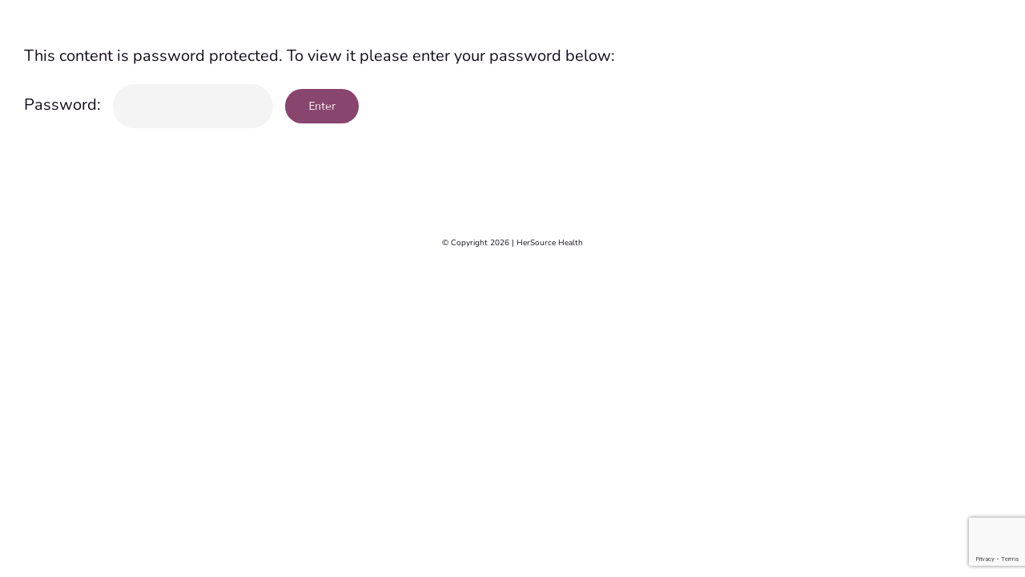

--- FILE ---
content_type: text/html; charset=utf-8
request_url: https://www.google.com/recaptcha/api2/anchor?ar=1&k=6LcDlPwUAAAAALUpx4KO184qm9vNDlQrrpMHNWLp&co=aHR0cHM6Ly93d3cuaGVyc291cmNlaGVhbHRoLmNvbTo0NDM.&hl=en&v=PoyoqOPhxBO7pBk68S4YbpHZ&size=invisible&anchor-ms=20000&execute-ms=30000&cb=n3xj0ie04u9a
body_size: 48932
content:
<!DOCTYPE HTML><html dir="ltr" lang="en"><head><meta http-equiv="Content-Type" content="text/html; charset=UTF-8">
<meta http-equiv="X-UA-Compatible" content="IE=edge">
<title>reCAPTCHA</title>
<style type="text/css">
/* cyrillic-ext */
@font-face {
  font-family: 'Roboto';
  font-style: normal;
  font-weight: 400;
  font-stretch: 100%;
  src: url(//fonts.gstatic.com/s/roboto/v48/KFO7CnqEu92Fr1ME7kSn66aGLdTylUAMa3GUBHMdazTgWw.woff2) format('woff2');
  unicode-range: U+0460-052F, U+1C80-1C8A, U+20B4, U+2DE0-2DFF, U+A640-A69F, U+FE2E-FE2F;
}
/* cyrillic */
@font-face {
  font-family: 'Roboto';
  font-style: normal;
  font-weight: 400;
  font-stretch: 100%;
  src: url(//fonts.gstatic.com/s/roboto/v48/KFO7CnqEu92Fr1ME7kSn66aGLdTylUAMa3iUBHMdazTgWw.woff2) format('woff2');
  unicode-range: U+0301, U+0400-045F, U+0490-0491, U+04B0-04B1, U+2116;
}
/* greek-ext */
@font-face {
  font-family: 'Roboto';
  font-style: normal;
  font-weight: 400;
  font-stretch: 100%;
  src: url(//fonts.gstatic.com/s/roboto/v48/KFO7CnqEu92Fr1ME7kSn66aGLdTylUAMa3CUBHMdazTgWw.woff2) format('woff2');
  unicode-range: U+1F00-1FFF;
}
/* greek */
@font-face {
  font-family: 'Roboto';
  font-style: normal;
  font-weight: 400;
  font-stretch: 100%;
  src: url(//fonts.gstatic.com/s/roboto/v48/KFO7CnqEu92Fr1ME7kSn66aGLdTylUAMa3-UBHMdazTgWw.woff2) format('woff2');
  unicode-range: U+0370-0377, U+037A-037F, U+0384-038A, U+038C, U+038E-03A1, U+03A3-03FF;
}
/* math */
@font-face {
  font-family: 'Roboto';
  font-style: normal;
  font-weight: 400;
  font-stretch: 100%;
  src: url(//fonts.gstatic.com/s/roboto/v48/KFO7CnqEu92Fr1ME7kSn66aGLdTylUAMawCUBHMdazTgWw.woff2) format('woff2');
  unicode-range: U+0302-0303, U+0305, U+0307-0308, U+0310, U+0312, U+0315, U+031A, U+0326-0327, U+032C, U+032F-0330, U+0332-0333, U+0338, U+033A, U+0346, U+034D, U+0391-03A1, U+03A3-03A9, U+03B1-03C9, U+03D1, U+03D5-03D6, U+03F0-03F1, U+03F4-03F5, U+2016-2017, U+2034-2038, U+203C, U+2040, U+2043, U+2047, U+2050, U+2057, U+205F, U+2070-2071, U+2074-208E, U+2090-209C, U+20D0-20DC, U+20E1, U+20E5-20EF, U+2100-2112, U+2114-2115, U+2117-2121, U+2123-214F, U+2190, U+2192, U+2194-21AE, U+21B0-21E5, U+21F1-21F2, U+21F4-2211, U+2213-2214, U+2216-22FF, U+2308-230B, U+2310, U+2319, U+231C-2321, U+2336-237A, U+237C, U+2395, U+239B-23B7, U+23D0, U+23DC-23E1, U+2474-2475, U+25AF, U+25B3, U+25B7, U+25BD, U+25C1, U+25CA, U+25CC, U+25FB, U+266D-266F, U+27C0-27FF, U+2900-2AFF, U+2B0E-2B11, U+2B30-2B4C, U+2BFE, U+3030, U+FF5B, U+FF5D, U+1D400-1D7FF, U+1EE00-1EEFF;
}
/* symbols */
@font-face {
  font-family: 'Roboto';
  font-style: normal;
  font-weight: 400;
  font-stretch: 100%;
  src: url(//fonts.gstatic.com/s/roboto/v48/KFO7CnqEu92Fr1ME7kSn66aGLdTylUAMaxKUBHMdazTgWw.woff2) format('woff2');
  unicode-range: U+0001-000C, U+000E-001F, U+007F-009F, U+20DD-20E0, U+20E2-20E4, U+2150-218F, U+2190, U+2192, U+2194-2199, U+21AF, U+21E6-21F0, U+21F3, U+2218-2219, U+2299, U+22C4-22C6, U+2300-243F, U+2440-244A, U+2460-24FF, U+25A0-27BF, U+2800-28FF, U+2921-2922, U+2981, U+29BF, U+29EB, U+2B00-2BFF, U+4DC0-4DFF, U+FFF9-FFFB, U+10140-1018E, U+10190-1019C, U+101A0, U+101D0-101FD, U+102E0-102FB, U+10E60-10E7E, U+1D2C0-1D2D3, U+1D2E0-1D37F, U+1F000-1F0FF, U+1F100-1F1AD, U+1F1E6-1F1FF, U+1F30D-1F30F, U+1F315, U+1F31C, U+1F31E, U+1F320-1F32C, U+1F336, U+1F378, U+1F37D, U+1F382, U+1F393-1F39F, U+1F3A7-1F3A8, U+1F3AC-1F3AF, U+1F3C2, U+1F3C4-1F3C6, U+1F3CA-1F3CE, U+1F3D4-1F3E0, U+1F3ED, U+1F3F1-1F3F3, U+1F3F5-1F3F7, U+1F408, U+1F415, U+1F41F, U+1F426, U+1F43F, U+1F441-1F442, U+1F444, U+1F446-1F449, U+1F44C-1F44E, U+1F453, U+1F46A, U+1F47D, U+1F4A3, U+1F4B0, U+1F4B3, U+1F4B9, U+1F4BB, U+1F4BF, U+1F4C8-1F4CB, U+1F4D6, U+1F4DA, U+1F4DF, U+1F4E3-1F4E6, U+1F4EA-1F4ED, U+1F4F7, U+1F4F9-1F4FB, U+1F4FD-1F4FE, U+1F503, U+1F507-1F50B, U+1F50D, U+1F512-1F513, U+1F53E-1F54A, U+1F54F-1F5FA, U+1F610, U+1F650-1F67F, U+1F687, U+1F68D, U+1F691, U+1F694, U+1F698, U+1F6AD, U+1F6B2, U+1F6B9-1F6BA, U+1F6BC, U+1F6C6-1F6CF, U+1F6D3-1F6D7, U+1F6E0-1F6EA, U+1F6F0-1F6F3, U+1F6F7-1F6FC, U+1F700-1F7FF, U+1F800-1F80B, U+1F810-1F847, U+1F850-1F859, U+1F860-1F887, U+1F890-1F8AD, U+1F8B0-1F8BB, U+1F8C0-1F8C1, U+1F900-1F90B, U+1F93B, U+1F946, U+1F984, U+1F996, U+1F9E9, U+1FA00-1FA6F, U+1FA70-1FA7C, U+1FA80-1FA89, U+1FA8F-1FAC6, U+1FACE-1FADC, U+1FADF-1FAE9, U+1FAF0-1FAF8, U+1FB00-1FBFF;
}
/* vietnamese */
@font-face {
  font-family: 'Roboto';
  font-style: normal;
  font-weight: 400;
  font-stretch: 100%;
  src: url(//fonts.gstatic.com/s/roboto/v48/KFO7CnqEu92Fr1ME7kSn66aGLdTylUAMa3OUBHMdazTgWw.woff2) format('woff2');
  unicode-range: U+0102-0103, U+0110-0111, U+0128-0129, U+0168-0169, U+01A0-01A1, U+01AF-01B0, U+0300-0301, U+0303-0304, U+0308-0309, U+0323, U+0329, U+1EA0-1EF9, U+20AB;
}
/* latin-ext */
@font-face {
  font-family: 'Roboto';
  font-style: normal;
  font-weight: 400;
  font-stretch: 100%;
  src: url(//fonts.gstatic.com/s/roboto/v48/KFO7CnqEu92Fr1ME7kSn66aGLdTylUAMa3KUBHMdazTgWw.woff2) format('woff2');
  unicode-range: U+0100-02BA, U+02BD-02C5, U+02C7-02CC, U+02CE-02D7, U+02DD-02FF, U+0304, U+0308, U+0329, U+1D00-1DBF, U+1E00-1E9F, U+1EF2-1EFF, U+2020, U+20A0-20AB, U+20AD-20C0, U+2113, U+2C60-2C7F, U+A720-A7FF;
}
/* latin */
@font-face {
  font-family: 'Roboto';
  font-style: normal;
  font-weight: 400;
  font-stretch: 100%;
  src: url(//fonts.gstatic.com/s/roboto/v48/KFO7CnqEu92Fr1ME7kSn66aGLdTylUAMa3yUBHMdazQ.woff2) format('woff2');
  unicode-range: U+0000-00FF, U+0131, U+0152-0153, U+02BB-02BC, U+02C6, U+02DA, U+02DC, U+0304, U+0308, U+0329, U+2000-206F, U+20AC, U+2122, U+2191, U+2193, U+2212, U+2215, U+FEFF, U+FFFD;
}
/* cyrillic-ext */
@font-face {
  font-family: 'Roboto';
  font-style: normal;
  font-weight: 500;
  font-stretch: 100%;
  src: url(//fonts.gstatic.com/s/roboto/v48/KFO7CnqEu92Fr1ME7kSn66aGLdTylUAMa3GUBHMdazTgWw.woff2) format('woff2');
  unicode-range: U+0460-052F, U+1C80-1C8A, U+20B4, U+2DE0-2DFF, U+A640-A69F, U+FE2E-FE2F;
}
/* cyrillic */
@font-face {
  font-family: 'Roboto';
  font-style: normal;
  font-weight: 500;
  font-stretch: 100%;
  src: url(//fonts.gstatic.com/s/roboto/v48/KFO7CnqEu92Fr1ME7kSn66aGLdTylUAMa3iUBHMdazTgWw.woff2) format('woff2');
  unicode-range: U+0301, U+0400-045F, U+0490-0491, U+04B0-04B1, U+2116;
}
/* greek-ext */
@font-face {
  font-family: 'Roboto';
  font-style: normal;
  font-weight: 500;
  font-stretch: 100%;
  src: url(//fonts.gstatic.com/s/roboto/v48/KFO7CnqEu92Fr1ME7kSn66aGLdTylUAMa3CUBHMdazTgWw.woff2) format('woff2');
  unicode-range: U+1F00-1FFF;
}
/* greek */
@font-face {
  font-family: 'Roboto';
  font-style: normal;
  font-weight: 500;
  font-stretch: 100%;
  src: url(//fonts.gstatic.com/s/roboto/v48/KFO7CnqEu92Fr1ME7kSn66aGLdTylUAMa3-UBHMdazTgWw.woff2) format('woff2');
  unicode-range: U+0370-0377, U+037A-037F, U+0384-038A, U+038C, U+038E-03A1, U+03A3-03FF;
}
/* math */
@font-face {
  font-family: 'Roboto';
  font-style: normal;
  font-weight: 500;
  font-stretch: 100%;
  src: url(//fonts.gstatic.com/s/roboto/v48/KFO7CnqEu92Fr1ME7kSn66aGLdTylUAMawCUBHMdazTgWw.woff2) format('woff2');
  unicode-range: U+0302-0303, U+0305, U+0307-0308, U+0310, U+0312, U+0315, U+031A, U+0326-0327, U+032C, U+032F-0330, U+0332-0333, U+0338, U+033A, U+0346, U+034D, U+0391-03A1, U+03A3-03A9, U+03B1-03C9, U+03D1, U+03D5-03D6, U+03F0-03F1, U+03F4-03F5, U+2016-2017, U+2034-2038, U+203C, U+2040, U+2043, U+2047, U+2050, U+2057, U+205F, U+2070-2071, U+2074-208E, U+2090-209C, U+20D0-20DC, U+20E1, U+20E5-20EF, U+2100-2112, U+2114-2115, U+2117-2121, U+2123-214F, U+2190, U+2192, U+2194-21AE, U+21B0-21E5, U+21F1-21F2, U+21F4-2211, U+2213-2214, U+2216-22FF, U+2308-230B, U+2310, U+2319, U+231C-2321, U+2336-237A, U+237C, U+2395, U+239B-23B7, U+23D0, U+23DC-23E1, U+2474-2475, U+25AF, U+25B3, U+25B7, U+25BD, U+25C1, U+25CA, U+25CC, U+25FB, U+266D-266F, U+27C0-27FF, U+2900-2AFF, U+2B0E-2B11, U+2B30-2B4C, U+2BFE, U+3030, U+FF5B, U+FF5D, U+1D400-1D7FF, U+1EE00-1EEFF;
}
/* symbols */
@font-face {
  font-family: 'Roboto';
  font-style: normal;
  font-weight: 500;
  font-stretch: 100%;
  src: url(//fonts.gstatic.com/s/roboto/v48/KFO7CnqEu92Fr1ME7kSn66aGLdTylUAMaxKUBHMdazTgWw.woff2) format('woff2');
  unicode-range: U+0001-000C, U+000E-001F, U+007F-009F, U+20DD-20E0, U+20E2-20E4, U+2150-218F, U+2190, U+2192, U+2194-2199, U+21AF, U+21E6-21F0, U+21F3, U+2218-2219, U+2299, U+22C4-22C6, U+2300-243F, U+2440-244A, U+2460-24FF, U+25A0-27BF, U+2800-28FF, U+2921-2922, U+2981, U+29BF, U+29EB, U+2B00-2BFF, U+4DC0-4DFF, U+FFF9-FFFB, U+10140-1018E, U+10190-1019C, U+101A0, U+101D0-101FD, U+102E0-102FB, U+10E60-10E7E, U+1D2C0-1D2D3, U+1D2E0-1D37F, U+1F000-1F0FF, U+1F100-1F1AD, U+1F1E6-1F1FF, U+1F30D-1F30F, U+1F315, U+1F31C, U+1F31E, U+1F320-1F32C, U+1F336, U+1F378, U+1F37D, U+1F382, U+1F393-1F39F, U+1F3A7-1F3A8, U+1F3AC-1F3AF, U+1F3C2, U+1F3C4-1F3C6, U+1F3CA-1F3CE, U+1F3D4-1F3E0, U+1F3ED, U+1F3F1-1F3F3, U+1F3F5-1F3F7, U+1F408, U+1F415, U+1F41F, U+1F426, U+1F43F, U+1F441-1F442, U+1F444, U+1F446-1F449, U+1F44C-1F44E, U+1F453, U+1F46A, U+1F47D, U+1F4A3, U+1F4B0, U+1F4B3, U+1F4B9, U+1F4BB, U+1F4BF, U+1F4C8-1F4CB, U+1F4D6, U+1F4DA, U+1F4DF, U+1F4E3-1F4E6, U+1F4EA-1F4ED, U+1F4F7, U+1F4F9-1F4FB, U+1F4FD-1F4FE, U+1F503, U+1F507-1F50B, U+1F50D, U+1F512-1F513, U+1F53E-1F54A, U+1F54F-1F5FA, U+1F610, U+1F650-1F67F, U+1F687, U+1F68D, U+1F691, U+1F694, U+1F698, U+1F6AD, U+1F6B2, U+1F6B9-1F6BA, U+1F6BC, U+1F6C6-1F6CF, U+1F6D3-1F6D7, U+1F6E0-1F6EA, U+1F6F0-1F6F3, U+1F6F7-1F6FC, U+1F700-1F7FF, U+1F800-1F80B, U+1F810-1F847, U+1F850-1F859, U+1F860-1F887, U+1F890-1F8AD, U+1F8B0-1F8BB, U+1F8C0-1F8C1, U+1F900-1F90B, U+1F93B, U+1F946, U+1F984, U+1F996, U+1F9E9, U+1FA00-1FA6F, U+1FA70-1FA7C, U+1FA80-1FA89, U+1FA8F-1FAC6, U+1FACE-1FADC, U+1FADF-1FAE9, U+1FAF0-1FAF8, U+1FB00-1FBFF;
}
/* vietnamese */
@font-face {
  font-family: 'Roboto';
  font-style: normal;
  font-weight: 500;
  font-stretch: 100%;
  src: url(//fonts.gstatic.com/s/roboto/v48/KFO7CnqEu92Fr1ME7kSn66aGLdTylUAMa3OUBHMdazTgWw.woff2) format('woff2');
  unicode-range: U+0102-0103, U+0110-0111, U+0128-0129, U+0168-0169, U+01A0-01A1, U+01AF-01B0, U+0300-0301, U+0303-0304, U+0308-0309, U+0323, U+0329, U+1EA0-1EF9, U+20AB;
}
/* latin-ext */
@font-face {
  font-family: 'Roboto';
  font-style: normal;
  font-weight: 500;
  font-stretch: 100%;
  src: url(//fonts.gstatic.com/s/roboto/v48/KFO7CnqEu92Fr1ME7kSn66aGLdTylUAMa3KUBHMdazTgWw.woff2) format('woff2');
  unicode-range: U+0100-02BA, U+02BD-02C5, U+02C7-02CC, U+02CE-02D7, U+02DD-02FF, U+0304, U+0308, U+0329, U+1D00-1DBF, U+1E00-1E9F, U+1EF2-1EFF, U+2020, U+20A0-20AB, U+20AD-20C0, U+2113, U+2C60-2C7F, U+A720-A7FF;
}
/* latin */
@font-face {
  font-family: 'Roboto';
  font-style: normal;
  font-weight: 500;
  font-stretch: 100%;
  src: url(//fonts.gstatic.com/s/roboto/v48/KFO7CnqEu92Fr1ME7kSn66aGLdTylUAMa3yUBHMdazQ.woff2) format('woff2');
  unicode-range: U+0000-00FF, U+0131, U+0152-0153, U+02BB-02BC, U+02C6, U+02DA, U+02DC, U+0304, U+0308, U+0329, U+2000-206F, U+20AC, U+2122, U+2191, U+2193, U+2212, U+2215, U+FEFF, U+FFFD;
}
/* cyrillic-ext */
@font-face {
  font-family: 'Roboto';
  font-style: normal;
  font-weight: 900;
  font-stretch: 100%;
  src: url(//fonts.gstatic.com/s/roboto/v48/KFO7CnqEu92Fr1ME7kSn66aGLdTylUAMa3GUBHMdazTgWw.woff2) format('woff2');
  unicode-range: U+0460-052F, U+1C80-1C8A, U+20B4, U+2DE0-2DFF, U+A640-A69F, U+FE2E-FE2F;
}
/* cyrillic */
@font-face {
  font-family: 'Roboto';
  font-style: normal;
  font-weight: 900;
  font-stretch: 100%;
  src: url(//fonts.gstatic.com/s/roboto/v48/KFO7CnqEu92Fr1ME7kSn66aGLdTylUAMa3iUBHMdazTgWw.woff2) format('woff2');
  unicode-range: U+0301, U+0400-045F, U+0490-0491, U+04B0-04B1, U+2116;
}
/* greek-ext */
@font-face {
  font-family: 'Roboto';
  font-style: normal;
  font-weight: 900;
  font-stretch: 100%;
  src: url(//fonts.gstatic.com/s/roboto/v48/KFO7CnqEu92Fr1ME7kSn66aGLdTylUAMa3CUBHMdazTgWw.woff2) format('woff2');
  unicode-range: U+1F00-1FFF;
}
/* greek */
@font-face {
  font-family: 'Roboto';
  font-style: normal;
  font-weight: 900;
  font-stretch: 100%;
  src: url(//fonts.gstatic.com/s/roboto/v48/KFO7CnqEu92Fr1ME7kSn66aGLdTylUAMa3-UBHMdazTgWw.woff2) format('woff2');
  unicode-range: U+0370-0377, U+037A-037F, U+0384-038A, U+038C, U+038E-03A1, U+03A3-03FF;
}
/* math */
@font-face {
  font-family: 'Roboto';
  font-style: normal;
  font-weight: 900;
  font-stretch: 100%;
  src: url(//fonts.gstatic.com/s/roboto/v48/KFO7CnqEu92Fr1ME7kSn66aGLdTylUAMawCUBHMdazTgWw.woff2) format('woff2');
  unicode-range: U+0302-0303, U+0305, U+0307-0308, U+0310, U+0312, U+0315, U+031A, U+0326-0327, U+032C, U+032F-0330, U+0332-0333, U+0338, U+033A, U+0346, U+034D, U+0391-03A1, U+03A3-03A9, U+03B1-03C9, U+03D1, U+03D5-03D6, U+03F0-03F1, U+03F4-03F5, U+2016-2017, U+2034-2038, U+203C, U+2040, U+2043, U+2047, U+2050, U+2057, U+205F, U+2070-2071, U+2074-208E, U+2090-209C, U+20D0-20DC, U+20E1, U+20E5-20EF, U+2100-2112, U+2114-2115, U+2117-2121, U+2123-214F, U+2190, U+2192, U+2194-21AE, U+21B0-21E5, U+21F1-21F2, U+21F4-2211, U+2213-2214, U+2216-22FF, U+2308-230B, U+2310, U+2319, U+231C-2321, U+2336-237A, U+237C, U+2395, U+239B-23B7, U+23D0, U+23DC-23E1, U+2474-2475, U+25AF, U+25B3, U+25B7, U+25BD, U+25C1, U+25CA, U+25CC, U+25FB, U+266D-266F, U+27C0-27FF, U+2900-2AFF, U+2B0E-2B11, U+2B30-2B4C, U+2BFE, U+3030, U+FF5B, U+FF5D, U+1D400-1D7FF, U+1EE00-1EEFF;
}
/* symbols */
@font-face {
  font-family: 'Roboto';
  font-style: normal;
  font-weight: 900;
  font-stretch: 100%;
  src: url(//fonts.gstatic.com/s/roboto/v48/KFO7CnqEu92Fr1ME7kSn66aGLdTylUAMaxKUBHMdazTgWw.woff2) format('woff2');
  unicode-range: U+0001-000C, U+000E-001F, U+007F-009F, U+20DD-20E0, U+20E2-20E4, U+2150-218F, U+2190, U+2192, U+2194-2199, U+21AF, U+21E6-21F0, U+21F3, U+2218-2219, U+2299, U+22C4-22C6, U+2300-243F, U+2440-244A, U+2460-24FF, U+25A0-27BF, U+2800-28FF, U+2921-2922, U+2981, U+29BF, U+29EB, U+2B00-2BFF, U+4DC0-4DFF, U+FFF9-FFFB, U+10140-1018E, U+10190-1019C, U+101A0, U+101D0-101FD, U+102E0-102FB, U+10E60-10E7E, U+1D2C0-1D2D3, U+1D2E0-1D37F, U+1F000-1F0FF, U+1F100-1F1AD, U+1F1E6-1F1FF, U+1F30D-1F30F, U+1F315, U+1F31C, U+1F31E, U+1F320-1F32C, U+1F336, U+1F378, U+1F37D, U+1F382, U+1F393-1F39F, U+1F3A7-1F3A8, U+1F3AC-1F3AF, U+1F3C2, U+1F3C4-1F3C6, U+1F3CA-1F3CE, U+1F3D4-1F3E0, U+1F3ED, U+1F3F1-1F3F3, U+1F3F5-1F3F7, U+1F408, U+1F415, U+1F41F, U+1F426, U+1F43F, U+1F441-1F442, U+1F444, U+1F446-1F449, U+1F44C-1F44E, U+1F453, U+1F46A, U+1F47D, U+1F4A3, U+1F4B0, U+1F4B3, U+1F4B9, U+1F4BB, U+1F4BF, U+1F4C8-1F4CB, U+1F4D6, U+1F4DA, U+1F4DF, U+1F4E3-1F4E6, U+1F4EA-1F4ED, U+1F4F7, U+1F4F9-1F4FB, U+1F4FD-1F4FE, U+1F503, U+1F507-1F50B, U+1F50D, U+1F512-1F513, U+1F53E-1F54A, U+1F54F-1F5FA, U+1F610, U+1F650-1F67F, U+1F687, U+1F68D, U+1F691, U+1F694, U+1F698, U+1F6AD, U+1F6B2, U+1F6B9-1F6BA, U+1F6BC, U+1F6C6-1F6CF, U+1F6D3-1F6D7, U+1F6E0-1F6EA, U+1F6F0-1F6F3, U+1F6F7-1F6FC, U+1F700-1F7FF, U+1F800-1F80B, U+1F810-1F847, U+1F850-1F859, U+1F860-1F887, U+1F890-1F8AD, U+1F8B0-1F8BB, U+1F8C0-1F8C1, U+1F900-1F90B, U+1F93B, U+1F946, U+1F984, U+1F996, U+1F9E9, U+1FA00-1FA6F, U+1FA70-1FA7C, U+1FA80-1FA89, U+1FA8F-1FAC6, U+1FACE-1FADC, U+1FADF-1FAE9, U+1FAF0-1FAF8, U+1FB00-1FBFF;
}
/* vietnamese */
@font-face {
  font-family: 'Roboto';
  font-style: normal;
  font-weight: 900;
  font-stretch: 100%;
  src: url(//fonts.gstatic.com/s/roboto/v48/KFO7CnqEu92Fr1ME7kSn66aGLdTylUAMa3OUBHMdazTgWw.woff2) format('woff2');
  unicode-range: U+0102-0103, U+0110-0111, U+0128-0129, U+0168-0169, U+01A0-01A1, U+01AF-01B0, U+0300-0301, U+0303-0304, U+0308-0309, U+0323, U+0329, U+1EA0-1EF9, U+20AB;
}
/* latin-ext */
@font-face {
  font-family: 'Roboto';
  font-style: normal;
  font-weight: 900;
  font-stretch: 100%;
  src: url(//fonts.gstatic.com/s/roboto/v48/KFO7CnqEu92Fr1ME7kSn66aGLdTylUAMa3KUBHMdazTgWw.woff2) format('woff2');
  unicode-range: U+0100-02BA, U+02BD-02C5, U+02C7-02CC, U+02CE-02D7, U+02DD-02FF, U+0304, U+0308, U+0329, U+1D00-1DBF, U+1E00-1E9F, U+1EF2-1EFF, U+2020, U+20A0-20AB, U+20AD-20C0, U+2113, U+2C60-2C7F, U+A720-A7FF;
}
/* latin */
@font-face {
  font-family: 'Roboto';
  font-style: normal;
  font-weight: 900;
  font-stretch: 100%;
  src: url(//fonts.gstatic.com/s/roboto/v48/KFO7CnqEu92Fr1ME7kSn66aGLdTylUAMa3yUBHMdazQ.woff2) format('woff2');
  unicode-range: U+0000-00FF, U+0131, U+0152-0153, U+02BB-02BC, U+02C6, U+02DA, U+02DC, U+0304, U+0308, U+0329, U+2000-206F, U+20AC, U+2122, U+2191, U+2193, U+2212, U+2215, U+FEFF, U+FFFD;
}

</style>
<link rel="stylesheet" type="text/css" href="https://www.gstatic.com/recaptcha/releases/PoyoqOPhxBO7pBk68S4YbpHZ/styles__ltr.css">
<script nonce="5y91V08hD-Kmq-Trqx1Cnw" type="text/javascript">window['__recaptcha_api'] = 'https://www.google.com/recaptcha/api2/';</script>
<script type="text/javascript" src="https://www.gstatic.com/recaptcha/releases/PoyoqOPhxBO7pBk68S4YbpHZ/recaptcha__en.js" nonce="5y91V08hD-Kmq-Trqx1Cnw">
      
    </script></head>
<body><div id="rc-anchor-alert" class="rc-anchor-alert"></div>
<input type="hidden" id="recaptcha-token" value="[base64]">
<script type="text/javascript" nonce="5y91V08hD-Kmq-Trqx1Cnw">
      recaptcha.anchor.Main.init("[\x22ainput\x22,[\x22bgdata\x22,\x22\x22,\[base64]/[base64]/[base64]/KE4oMTI0LHYsdi5HKSxMWihsLHYpKTpOKDEyNCx2LGwpLFYpLHYpLFQpKSxGKDE3MSx2KX0scjc9ZnVuY3Rpb24obCl7cmV0dXJuIGx9LEM9ZnVuY3Rpb24obCxWLHYpe04odixsLFYpLFZbYWtdPTI3OTZ9LG49ZnVuY3Rpb24obCxWKXtWLlg9KChWLlg/[base64]/[base64]/[base64]/[base64]/[base64]/[base64]/[base64]/[base64]/[base64]/[base64]/[base64]\\u003d\x22,\[base64]\x22,\x22w5vCqU7Cv8O4w6rCgFVdFjDCv8K3w55WecKEwplfwonDkDzDgho+w64Fw7UGwq7DvCZZw6gQO8KtbR9KbR/DhMOrVDnCusOxwo5twpV9w5HCu8Ogw7Y/c8OLw689QynDkcKPw5Itwo0rS8OQwp9iB8K/[base64]/DqRvCuycxw6IZK1LDjcKVw67DscOYbFXDjizDqMK2w6jDpGF3VcKKwoNJw5DDrgjDtsKFwp4uwq8/[base64]/DgD7CsE7CrcKXPsOCYksjDXB2KMOUw7dBw5JqZsKdwrPDuFEZGTU5w4fCixM0ei/CsxcrwrfCjREuE8K2ZMKJwoHDinJhwps8w63CjMK0wozCnjkJwo9Yw4V/wpbDsRpCw5ohLT4YwrsYDMOHw4TDkUMdw50WOMOTwoPClsOzwoPCgXZiQF0jCAnCscKtYzfDjDV6ccOYNcOawoUJw7TDisO5PW98ScKLbcOUS8Oew7MIwr/DnsOMIMK5DMOEw4lieSp0w5UVwoN0dTULAF/CiMKwd0DDtsKCwo3CvSXDqMK7woXDlD0JWzopw5XDvcOlA3kWw7N/LCwvBgbDngQywpPCosO4NFw3e30Rw67Crg7CmBLChsK0w43DsCNww4Vgw7kbMcOjw4DDpmNpwp8SGGlfw402IcOWNA/[base64]/DsnbDkGzDqBrCl3cTGWF/cMO1w4DDhRZ5ScOtw5VawqbDisOzw5oRwpVqIMO4HMKcNC/[base64]/[base64]/CqELCpHPDvGXDlGF0ExjCjcO3w7oOB8OeHQBXwq4cw7Ubw7vDvBcmRcKew4jDgsKpwrnDpcK1J8KQEMOEAMOxVsKhBcKkw5jChcOyR8KHYWg1wrDCqMK+R8KURsO9dSzDoA7CjMODwpfDisOOASxNw4nDgcOcwqJJw7TCh8OnwqnDhsKZPWPDgUvCr3TDmF3CtsKOAm/DlSgWXsOcwpgcMsOCZ8Omw5sEw4TDulzDiR42w6rCnsO5w4AHXsKuKjUBLsO6G1nCnTvDgcOeYDIOZsKFTTkcwrtobHPCh2cQNSzCocOnwoQ/[base64]/ClFRQCsKeaXLDo3rCq2g8w4USFsO4WsO+w4/[base64]/DoSfDiC3DoHzDtgJ0VkMiw6oewqPChVopTMOocsOSwo9oVQ0gwogeXnbDjQPDkcO3w4LCl8K2wo8Lwoxyw59QbMO3w7YowqDDgsKQw5wGwqjCk8KycMOCW8OfLcOBMmoFwrESw7VmNsKBwoQ/bwrDg8K9G8KpZw/[base64]/Z8KcfcKkUsOEw4FiTMOrSXV8w5lKLcK6wofDkTUpN1lTT14Ew7LDtsKVw5YQLcK0NUoILi86UcOuOA4DdQxTG1dzwqQpHsOvw5MLw7rCrcKIwrkhbQZIZcKGw45fw7nDhcOkTsKhWMK/worCmsK/e1UMwoHDo8KPJ8KCasKlwqjCqMO1w4l3b1s/bMOWR04tHXh0w43CiMKZTmpSTn5pIcKCwpFLwrZ9w5syw7h/w6PCrVsrCsOTwrouWsOkwp3DmQw2wpvDjnfCssK/SEXCtsOzRDgCwrBGw5J/[base64]/DkB/Dn8OOPQPClF3DpMKiwo9RcsOXWGxnw6VWwp7CgsKpw793BgBpw57DoMKCf8KVwpXDj8OUw4RbwrwZETZcPi/DgcK4U0jDq8OCwq7CqE/Cpw/[base64]/Dt8Kdw6tjw6DDqArCgcO7wr4gZjpJID43wpHCt8KhS8OfRsKBZi3DhwDCtMKMw7opwpcES8OQDBtHw4nCgcKyXFpvWwnChcKdOkPDuXcSQcOQQ8Oedxkmw5nCksOjwr3CuWoGRcKjw63CgMKRw4k0w75Sw7l/wqHDhcOjSsOCHcK1w4wNwoApJsKMJ24mw4XChDM4w5jCjzUlwp3DoXzCvE0+w57CqsOlwoNfNQ/Dh8OKwr0rN8OEfcKEw4kMHcOmKU8FXHPDuMKfc8OnOMKnKVQEc8OfFcOHYFJmbyvDlMOtwodrG8OCHQoOPjFXwr3CqcKwcUfDknTDrgXDnXjCt8O0wpVpD8KTwpfDiDLDhsK/EALDsX5HYlF2EcO4bcK9XgrDkyhYw4UBCjXDlsK+w5TCjMOSFwIHw6rDukNRbnfCpsK/w6zCrsOHw4DDncKEw7/Dm8OzwpBQcU/[base64]/AFvCrT3DtAhqfCNwfiRcM38RwrI/[base64]/GAvCocKnTn1BFnUEwpjCucO0G3DCrGPDvEQaUsODTMKYwrELwovCuMOzw5jCtcObw6hyPcK/wrBBGsKOw7PCrX/CrsOQwrHCskhOw4vCoRLCuTTCr8O5UwPCtUxuw6HCnAsWw43DlMKZw5zDvhXCuMOOw5V0w4LDhFjCj8KQAS9+w5PDoybDg8KPJsKFScOkaiHCtXNTUMK2KsOuGjbChsOaw5FEL1DDlBkEacKFw4/Dr8K5AsK3EsK/bsKwwq/DvH/DshLDrcKeecKowpVcwrvDmU1DXUTCvDfCunMMdk1Sw5/CmAfCscK5JCXCssO4RcKxeMO/TWnChcO5wrHDkcKvUDrCkjnCr18uw6XDusKvw4/[base64]/w7RQWMKtw4JpwofChMO/woHDgcKtw4rCm3nCkH7Ci3jDgsOrW8KMYMO3RMO8wrjDk8OVBH7Ct19Lwp45wo4xwqrCmMK/woVXwr/Dq1cscXYFw6E3w4DDkFTCp11bwrbCpwlUEUbDtltGwrDCujzDosK2SVthQMOZw6vDssOgw6crCsOZw4rCnRrDonnDnk5kw75PbAEsw65Yw7Mcw6AuBcKoWj7DiMOsUQ/DgE3CtQTDv8KYVSYww7HCicOASgnDusKDX8KKwo02aMOhw48calBVUS0Cwq/Cv8K2e8K7w6rCjsOPVcKDwrFvLcKEHhHCmmLDtUjCtMKRwojCn1AXwpNhMcK0MsOgMMK4A8OLexLDhsKTwqInNQzDgw1kw7/CrDF9w6tnd3hmw5wGw7dhw4DCvsKsbMKsVhovw5IxFMK5wqbCq8K8Y0jDqUsow5QFwpnDocOPFl3Dj8OCTAXDtsOswrPDs8O6w5TCkMOeVMKOAATCjcK1DsOgw5MWTELDtcOuwpYxSMK1wqzDsyMiTMOOZcK0wpTCjMKKKQrDsMKtHMKEwrLDiCDCkkTDqsO6EV0Awo/DqcKMbjM2wpxww7AYTcO0wrxqb8OSwo3CvGjCtBYeQsOZw5/[base64]/AsOKwr4dw4/[base64]/[base64]/woNgX2LDhcOwwr/CtFUkw7XCinlxKMOmaR/Dk8KCw6XCr8OjSy9YEcKSXXfCtisbw7jCnsOcCcOjw4LDjALCuxzDkXrDkx/DqcO3w7zDvcO9w5kuwqLDgUHDosKQGy1zw5crwonDssOKwqLDmcOdwpA6wprDvsK+dU/Cs3rCngl5EsKsfcOUAD5jMwzDsAE5w6JswrfDuVAHwpwww5FvPRPDtMK2wp/DssOmdsOPE8O5W1nDpHDCmVLCocKKM3HCnMKATyIJwoDCtjDClsKvwoXDmTLClgIGwpVfDsOmZE97wqY1OSjCpMKsw7xtw74aUAnDi3RIwpx7wpjDh2HDvsKbwoNbFh3DqCHCmsKiCcOHw7V2w6Y7aMOGw5PCv3vDojLDocOuZMOoV0rDljEQDMOpZRAAw47CmcO/djvDgMOBw5lMHw7Ds8KPwqPDnMOiw6UPQUbClyHCvsKHBDd1E8O/PcK0w4nCqcK0R14dwodDw6rCosOVXcKYd8KLwooieivDsEoVSMOZw6FPw7rDvcODFcKjwqrDhiBeeULDrMKCw6TClRDDmMOZR8OuMMKdZQjDq8Olwr7CjcKXwofDhMO6Pi/DgjJkwroTasK/GsOjSgPCohwnYUMRwrLCiHkbVAY/YMKFK8K5wosiwrZHZsKKHj3DgkTDs8K/bk3DhExkF8KDwp7Dt3XDvsO9w4hIcibCo8OywqrDsUAow5bDqHzDp8OjwpbCmADDm0jDssObw5M3I8OCBcOzw4phWnfCm0h1WcOIwrxwwq/Ds0vCiB7Dn8OnwrXDrWbCkcKow4PDr8OTbXtCC8KEwrTCmMOEUEbDumfCt8Kbd0bCscKlXMK/[base64]/[base64]/CrsKVwr5rA33DrT3CisO1w4rDv3DDs8OQDSXDk8K7EcKSU8KrwozCjRLCmcK9w5jCtgrDq8Oiw53CssO7w79OwrEHYcOyVgXCmsKCwpLCpTPCv8Obw4fDlD0AEMOPw6nDtSPDt2XCl8KcOxTDoUXCj8O/eF/CoFQIc8KQwqfDhSoVLwvCi8KpwqdLbkRvw5jCjkjCkUlxL3NQw6PCkQkzbGhhGyrCuQNVwp3DkQ/[base64]/S1INe1V7wqnDpDQoJcKDVG/DgcOqV3bDsnLCksOiw5p8w7/DocO/w7BdZMKHw6Q3wqHCumTCo8OqwooJOMKcSDTDvcOhdStwwr4PZ2rDm8KVw7LDocO3wqsCUcKlDCAPw6clw6lhw7bDlz9YP8O0wo/DisO5w6fDhsKww4vDm1wiwr7DncKCw4dgFcOmwpNVw4DCsUvCncK+w5HCiGFqwqxzw7zCh1PChcK+wqE+WMOnwrPDp8K/RAHClTobwrTCojFGfsOawpg6Y1vCjsKxR3/[base64]/DscKkwpE6BVHDoMOawog/VgNIw6UUwpRMJcKfYQHCnMOVw5nCkjw5LsOuwrYnwqg/[base64]/DmMOtecK6S8OPw7zDpxVuesKuCkrDtsKvesOcwqR1wp9awpd+esKlwoJVUcOtTihVwpVgw7/DsRnDvEAuA1LCvUfDjRRjw6khwqfCpl42w77DnsKsw7gJVFbDinjCsMKyB0nCicOUwrYlbMOlwqbDm2M7w50LwpHCtcOnw6gYw6ASKg/CrBYgwpRwwpHDmsOGW1XCh20DGUTCpsOIwootw6TCmh3Dv8Ovw6/Cp8KOO1Abwq5ew6MCNMO7fcKawpDCo8KnwpHCrsOXw7okNEfCuFsXKHJmw5x/[base64]/DqFDDl8O1w6DDkXAQEcKPecO6PUfDlQZXT8KIUsKhwpHDkX8adjbDicKXwpPDt8OzwqI2e1vDjFDCsgIYEXo4wrYNScKuw5vCqsKCw5/CvsOMw5jDqcKgbsKywrQ0M8KiIDUDSkfChMOUw5s/wqMZwq4veMOlwo3DiBdjwqMmbXZWwrR8wrpNA8KcccOBw4TDlcOEw7Jdw4LCg8OxwrTDtsOSQizDt1nDuBVjVTZ9JHHCusOJTcKdfcKFB8ODMMOrbMOtKMOww7LDnwAzQ8OBYmUOw4HClwXCqcO0wozCvG/Dgz96w5sdwr/Dp0E+wrbDp8KxwqfDkzzCg2TDlWHDhHUVwqzClFIubcK0RjLDkcOhI8KEw7XCuBE6Q8KoOFDDuGzCmyhlw612w6LDsnnDmH7CrE3CgHIiR8OUOcKVf8OpW3/CksOawrdYw5PDosOcwonDoMONwpXCh8K1wpPDsMOrw6YYbl5FW3LCvMKIB2Vuwoghw641wr7CvhHCvcK/FHzCq1PCjFLCl01eaSvDpVJRbjoFwps5wqY3ay7DgcObw4bDt8OkPhFww6ZwEcKCw7hOwrZwU8Kcw5jCpFYYw45IwrLDnjJww7ZfwrPDqBbDvxrCsMO1w4jCrcKPc8OZw7nDiG4Ow64lw5J/[base64]/w5/CjQPCmCQpOBhvGSfCnwjCoxfDoWhCJ8OjwpBsw5/DulTCpsKXwpvDicOpUWTCg8OewqV5wqfDksK6wp8rKMKlfMOowojCh8Ocwqx+w4tGLsKawpnCoMOhX8OGw4s/TcK4wq9uHjDDijHDqMKXS8O0bMKOwr3DlRgiT8ORUMObwo9Lw7Jww6Vgw7NiHsOHX0rCsmF4woY0MmFwKGbCl8K6wr46bMKFw4bDmcOSw6x5eyZHFsOjw6xKw7FAJggmZELCv8KoPXrDjMOGw6wdTBjDicK0wpXCjkbDvSLDi8KpamjDjAM6G0/DrcO+wqLCpsKueMOAHkBwwqAXw6DCgMOYw77Dvy1BdVRMOjkbw65ywoo9w7ILScKKwpREwpsbw4PCgcKGQsOFBnVQHibCj8KowpQ3LMOdw78MRMKaw6BVA8OLVcKDacOvXcKkwqzDjwjDnMK/[base64]/w6XCuSELwp5uaBrDihPDgMKJf8OwwpXDnwPCs8Kuwr0xwqELwq42H3PCjVUoCsOSwpsEeHnDl8K+wpdSwqohDsKDcMKgGhFqw7Vsw4Ufwr1Uw41wwpImwpDDtMORCMOkDsOwwrRPfMKwV8KXwrxQwrXCvcOvwoXDpGzDrsO+PghCLcOowr/DlcKCPMO0wqrDjAYyw5pTw7ZUwpvCpjXDocObQ8OOdsKGYMOdB8ONN8OCw5nCqy7DisKpwprDpxXCjkjDuBPCtifCpMOVwqNvScOra8KBfcKjw4RHwrxLwpsLwptww4ALw5k/QlgfP8KSwpNMw7vCtSNtORQcwrLCvWQuw4MDw7Yow6PCm8Omw7zCvT5Fw7FMFMKtFMKlV8K8OcO/a0fCglFlVFAPwr/CuMOrIcODACLDocKRasOJw4ROwp/CrlfCgcOGwpzCujbCr8KVwr/DoX/[base64]/[base64]/DrcOMEcOZQj/Dt3VkRDwNRDdswrTCrMOjCsKPOcKrw7nDqDDCpUjCkR1Awrpsw6vDlWIDIk44U8O5ZxBuw47CrmzCssKtw6FswrjCrcKiw6LCksK6w44mwr/Cil4Mw4nCmMKXwrDCtcOpw4HDmzILw4RSwpvDj8OXwrPDqk/CqsOyw55oLQo2NlnDqnFiOD3CrwXCsygbcMKAwoPDg3TCk3FuP8KAw7AWF8KfOgnCtcKOwqVjcsK/OFTCh8ODwovDusKCwoLCvQTCpUM4T1IwwrzDj8K5McKNWxNWE8Oowrd4w7bCt8KMwqjDiMO/[base64]/DlmvDrSzDosOdYMO4N2kEw6LCi8KxwpYyUFlOwrbConXCl8OlScKPwpxATSzDiC/DqThOwoNuARx8w6Jqw6DDu8K5B0HCm2HCjsKFSSLChB3Dg8OgwpZ6worDg8OLKnjDsFg2MwTDpMOmwr/DuMOHwp5cXcOdZcKQw5xOKx4JUsO/wrQZw55SM2obBDFJWMO5w4s7RA4Od0DCp8OkB8K8worDjhzDu8K/WmfCgh7Cly9WcMOsw6cCw7XCucOGwrt2w7xyw5cxFDgXBk01H2HCm8KDbsOVeC4rDsO/wrosQcOzw5tPZ8KUIRRIwpZTFMOHwonCh8OATxF1wrZDw6rCnhHCq8Ozw5s/L2PCvsKxw6LCu3NhK8KVwrbDg03DicKlw7oqw5FgMVbCpsKZw7/DombCv8KfS8KGMBF4w7XCjwVMOD8nwo1Zw7DCuMOUwoDCv8OEwpjDhlHCscKHw5Ibw4Uow6ViD8Krw6nCg1HCugnDjQZNG8KfDsKpJUZuw6k/TcOswqQCwphGR8K4w4Itw6ddeMOrw6NkIMO9EMOpwrwPwrMgAcO3wpl9awN+b3lHw4kkIyjDj3pgwo3Djm/[base64]/DmMOLwojDt1TCoGwKw5p0HsKKDsOCZcKvwq4Rw6nDuWQQw6d7w6PCsMK3wro9w5FZwobDmcKiSBAkwq9hHMKeQMOXVMOtQm7DsREcSMOdw4bCl8O/[base64]/[base64]/GsK7w7LDqk47HMKTcsKDJcK0T8OUwqXChWvDo8OTWT8+w6d0FcOSSHg7LsOuNsO/w4TCusKzwpTCp8K/EMKOQUlXw5vCtMKIwrJAw4DDolbDksOrwp3Csg3ClhHDskkqw6LCt0h0w5zDsB3Dm3FuwrLDum7DmcOzVF7DncOUwqlvRcKwOWcVB8Kfw7R4w4DDhMKxwpvDkREEQcOMw5bDg8K1wpRWwr4JdMKRbm3Di2vDicOSwp7Ch8K/wrgBwrrDrkHCpSbCiMK5w5VkQWdddVzCji7ChwPCj8KKwoHDlsOEIcOgccKzwqEHHMK3wrhLw5MnwplOwqNXFMO8w4bCqSzCo8KYY0NDPsKXwqbDlSpPwrdYT8KrMsO6Zy7CsUJTMm/ClitFw4gwJsKpK8KBwrvDknvComXDvMK5eMKowovChVfDtVrCsl7Duj9EGMOBwrrCihZYwqRNwrLDmkJCLCsvQRpcw5/CoiDCmMOATCrDpMKdZCckw6EOwpN0w4VQwqPDqXQ9w7jDmwPCr8OmP0nCgCMTwqrCqAciJFrComYmKsKVNUPCpCR2w7HCsMKMw4UVSQbCgX0wPcK9SMKrwoTDnhHDvF/[base64]/CrsKXwqMPwqfCrsK5ZsKRIgANw4E6IsK8ZMKORyBdL8K4wrrCgyzDrmd/w5tJHMKlw6zDsMOdw6YfQcOow47ChU/CkGsMVmoBwr5AAnvCpcKww75NKQBGZ0Mrwr5iw400BcKAHTd/[base64]/CshbCr2XDhhLChQd9wqtkGsKVwqZmdT5PRnMnw7dnw7UswpXCmRdYaMOkL8KyBsOIwr/DqFRxS8OXwrXChMOnwpfCqMKzw4rDsnl1wrUEOgnCusKUw6plK8K+XEZywrQFR8O2wrfConQTwp3Cj0zDssO4w5M5OD3DnMK/wo02ajHDk8OsKsKTQMOzw7s6w6sFBTjDs8OHGMOMFsOoFmDDjV8UwobCrsOWM3rCr2jCqhBew5PCtCUFOMOGH8OVwp7CsgIzwp/[base64]/[base64]/Cu8K/CmjCl2zCgcKSw69ZwrbDo8K3RMKLESXDscKCMFTCjcOHwpPDocKJw7Bqw5/Ch8KKZsKGZsKkT1DDrcOeKcKzwrk6VgFaw7LDuMO2J0UZAMOcwqQwwonCucOHBsOVw4cQw74rTEpBw5l4w7JIcigEw7QTworCk8KowqDCk8O/KHvDuR3Dg8Ofw4tiwrMRwp0Pw64Ww793wpnDmMORRsK0T8OEc3onwqrDj8KFw5LDucK4wph3wp7ClcODUmYzcMKDesO1GUhewrzDosO9d8K0RgRLwrfCvUvDpG5xJsKuXgZGwoPDh8Kvw77DhGJXwqMDwoDDnEbCgz3CgcO1wp/CjylEV8O7wojChRbDmT4Kw6dmwp3Dq8O+KQ99w4Q/woDDmcOqw7pAA0DDg8KeAsOKDcKxF2U8awENXMOvw4ofBiPDksKgTcKpTcKawp3CisO1woRzK8KSKcKWH2JJacKFdMKDXMKMw7QUDcOdwo/[base64]/CvMK8wpHDsB/DrEV9wrpAKGh4Tmggw4E4wo3Cqn9+RcK6w7JcVcKjw4nCpsOawr3DryBAwr1uw4MJw6lwaBrDnw0yPcKrwp7DoCfDngdBMkzCr8OTFcOcw5nDoUjCqHlgw6k/[base64]/DoMOBw4wlwrbCu0Q5V8KmM8KYwr04w4gIwpcwH8K9ZCU7wrrDosKmw4TCk0/DrsKawrQmwpISS3wYwoI3MXdmdsKbw5vDuDTCocO7HsOtw59ywozDlTR8wpnDsMKfwqQbIcO5acKNwoYww5XDrcKLWsO/Dgddw5U1wojDhMOzEMOfw4TCt8Kkw5PDmBMeY8Kww74wVzVRwpHCuzfDkhzCs8Okc07CmXnClcKDLWpLVVpcXMObw70iwp4+G1DDpkpcwpbCgDhyw7PCnQ3CvsKWJz9Pwp4cKHU8wpxha8KQa8Kow6BqUMOFGSTCuWZzNQPDr8O6C8K8fn89ajbDl8O/NWrCs13Dn1nDnjs7w6fDrsKyWMKpwonCgsOkw7HDo1kCw7zCtyrDpynCgRt2w4Uiw7zDqsOswrLDrsOdX8Khw6DDlcK5wrzDuQB2Qz/[base64]/wpzDjsKWw7cfwqRBw4pWw60Sw5fCqHTDjcKJbMKSbW9HW8K+wpFtZ8OZNgh2ccOUcy/CjRYswo92SsK/[base64]/Ds8OqQU/DscOJRyDDmcKMOMKSJX0qJcO1w5PDtcK/wr3DuVzDnMOXC8OXw7/DvsKsUcKZG8KwwrZxEm5Ew7fCmkbDucO4Q0bCjXnCkGMVw6LDjS9oAsKzw4rCnUbCoxU7w54QwrXCqkzCuhzDuAbDr8KQEMOew4xIUMOfOFTDisO9w4XDsW1SMsOWwp3DvnPCj0BPOMKfMlXDjsKPQVrCrS7DpsKlH8O+wqEhETjCvTHCpTpNwpTDk1/[base64]/DlRaQMOEByzDmX3CuxkhIgoLVcOXwqHCjkk1w44eKHFzwr1/[base64]/CuDwmSRnCoBHCs8KRw5rCgnUNcsOKw6TCi8K+bsOFw4zCrmFIw7/Cn24pw45BEsK6LWLCpnVEbMOAO8KaX8Kjwq4pwoFVYMOBw4zCvMOJQGXDh8KPw5PDhsK5w798wokMf2g4wpbDjmcBLsKbW8KSVsO3w4ErZDjCm2ZlEWt/[base64]/esOww7LCqsODw5TCvsOSAknCvHDCgsObVsKCw6N/wpPDmcOnwqhdwqp1dCsvw5XCmsOSEMOuw7Abw5DDj2HCmSbDpsOmw7bDusOEUMK0wocZwrnCnsO/wohkwr/DpzPDownCsnMWwqvCoEfCvCAza8KsRMOYwoBSw47DuMOLTcK8DmJyaMOqw4HDtcOkwozDlsKlw5DCvcOAEMKqbG7CpGDDi8OPwrLCmcK/w7LCosKNEcOYw6EsXE1ZL3jDisO+MsKfwoh2wqUdwqHDkMONw7AqwqHCmsKQCcOJwoNpwrUaSMKiSwPDuCzClyIUw6HCgsKWOh3Cp2lNLjHCk8K5RsO1wrUHw4/[base64]/[base64]/[base64]/wqLDgcOowo7CiMOjUsOrw7fDssOpSMKrJH3DoW3Dlg7CpGbDksK/wrzDrsOzw6fClgRiIy8nUMOkw7bCpiEPwoUKTwnDpxPDlcOXwoHCqALDv3TCucOVw7/DscKnw7PDhj4of8OXScOyMy3DiSPDjF3DkMOIah/CnydXwox9w57CmsKxKk90wqE/w6fCtmPDgnPDlBDDvcOpfznCr2MeOl4lw4hCw4bCj8OLbRMcw64nblE7ZV00PjjDpcKXwq7Dt1TDok1hGypqwrvDgGrDtxzCosK5WVjDtMKwaBXCv8KqBzIDPzV3Hm9lO07CojxUwrRKwo4KDcOpfsKcworDuSBCKsOSHmvCq8Ksw5fCmMO7w5DChcO2w4/[base64]/[base64]/CvAN/NGxzw6Vxwq9xw4/ChcOcw53DmG7CnQR9w67Cvn9XVRnCusOgdx9Fw7h0XwrCisO4wo/Cv1zDlcKDwp9Kw7vDscK4CcKKw6J3w73DnMOiecKYUcKqw4TCtSDCrsOLXMKow5dgw4scZMOTw5oDwqZ2w53DnxbDljLDsh0+PsKFSsKKBMK/w54vaUomKcOnawfCugY+WcK4wr9kE0ESwrHDqzLDhMKbWcOUwqPDgF3DpsOkw5jCvnMJw6TCrGHDi8Oaw7Y2YsKIMsOMw4zCgmZyJ8OZw7wnLMOzw4ZCwq1AIXBawovCoMOQwp0OfcOXw6TClwYDZ8Kxw6sxK8K6wq53AcO/wpfClVbCnsONE8OmKVvDvTUWw7bDvGHDmUwXw5VQYB5qURpew4tIei9Xw63Dhyh/PMOaWsKPCxhJAjfDg8KPwoxswrfDrmYhwoHCqRF7DsKmEsK/aXXCrW3Dv8KUQ8KCw6rDu8KcPMO7F8KPJkY6w7FxwpDCsQh3dMOwwoo6wq7Cp8KyKHPDqsOCw6YiMHbCgHxMwpLDnw7DlsOQNMKkUsOrKcOrPBPDp0I/M8KhTsOpwpTDnxd/MsOlw6NjIijDosKGwoDDq8KtS3Vdw5nCmnPDiUAOw5ACwohPwo3Cg04Ew6Ydw7F+w4TCvcOXwooYN1FtYWs/DSDCumfCqMOZwqBjw7p6LcOGwrFLQD1gw7Mvw77DvMKAwrdGHy3DocKRA8OnMMKjwrDCisOfRmDDuxpwIcK+YMOew5LCiVkgNiIoQMODHcKAWMKkwqNGw7DCtcKHAn/ChsKNw5tnwqo5w4zCj2hHw704XyUhwoHDgWkvfH8VwqbCgGU9fRTDjcOWSUXDnMO4wrJLw51hL8KmdxNcOsOAHllzw7R3wrszw7nDhMOnwoQLGRhYwqNcbMONwrvCkEk9cTAVwrdJUi/Dq8Kcw5piw7cawqHDkcKYw4EdwqxGwrLDosKIw5XCpGvDnsO4bjNHXURNwqgDwphgZcOlw5zDoGMGEDbDkMKkwrhjwo5zZ8KQwrQwe07Cl151wrl8w43Cl2vDvX9rw67DonDCviDCp8OHw7EYHC85w5ltH8KxecK/w43ChB7CvhDCoBDDnsOtw7fDlMKcYcOLLcONw6Mqwr0SFWZlTsOoM8O5wqw9eWhiEEoPWsKyE1lQVkjDt8OdwposwroHFxrDgMOfJ8ORAsKDwr/[base64]/DhcOmw4cXAE7Dl8Kow43Ds2BNwok8AsOEw5vDlgTClA93OMORw6gDYUMEJ8OmNsKYAz7ChzTChxYJw7fCg2Vmw6rDmRp7w6rDhA0BbBgqCn3CqcOHBEpdLcKTWCZdw5daC3EUQnciCFEEwrTChMKNwqPCtmnDgRwwwrN/w4vDuFnCu8OAwrltBipPL8Opw6jCnwhRw4DDqMKfbn3CmcOiRMK4w7RUwo/Cpj5cewwpYW3CsUB2LsODwotjw4pOwpl0woTCvcOBw5xQSUIxIsKDw5FpU8Kde8OdLCjDuGMowoPCmkPDnMKFCU3DncOMw53Cinxhw4nCn8K/AMKhwqvDpHhbISXCmsKjw5zCkcKMIAEGbzYdTcKtw6vDs8KYw63DgF/DpA7CmcKCw63DsAtiY8OjOMKlQF5PCMKhwqc7wpcOTG3Co8KaSCNMIcK4wr/ClBtvw69LUH47TU3CsnnCrsKdw6PDgcORNA/[base64]/DrcOKwpPCrMKHOcOaw5nDimUvw6lTw4xAUMKEOMK8wocrCsOrwqYiwrM1FsKRw6Y6I2zDoMO2wo15w5oGasOlOsKSw6/DicOQeUIgQR/CnV/CrwLDv8OgBcOnw4/DrMOsHh9cGxnCk1kTBWgjOsKWw7hrwq1mYTBCAsORw5wwAsOtw4xuH8K6woM+w6/Ct3zCpRRuSMKpwpDDrcOjw6vDt8OUwr3CscKGw6jDnMKBw6JVwpUxBsOxMcKkw6Bjwr/CqQ8OdG1MCcKnUiQpc8KtFiHDqWVkVk0fwrrCnsOmw5vClMKOQMOTVsKYU29Ew65Ywr7CgFI+QcKDXUPDpEnCg8KuG2jCjsKiFcO7ZitWNMOnA8OQO3nDmx9VwrIzwpUkRMO9w7rCkMKcwpjCv8O+w5IYwq5/[base64]/Ct8K7wpgbwqvCk3LCnMKAFMK1dWPDkcKxJ8KLwrLCnkDCqcOqSsOufEDCqTjDscOpFi3DngfDp8KRBcKZCAwMf1hRLVLCj8KMw4wtwqtjNRRvw7nCncK+w4jDscKsw7PCvys/[base64]/ChWlqR8Kkw7tQEcKMOBkrw4zDv8KnCQYWbcKIe8KhwozCt3zCrzg1aSB5wpHDhnvDhU3Cnml7HEZ+wrDCvRLDpMO0w710w7FQXH1sw6s/[base64]/Dr1Jyw7wjQcKVTcOVwrLDjGQXRyrCvsKvNiN3w4NYwp8MwqQTUSogwpImb1TCvyHCnEBXwrvCusKBwoR3w7TDr8O0RE00TcODfcOwwrlcRMOiw4ZDAH8lw5zCni80X8OTWsK6G8OpwqokRsKEwoHCjzQKBD0OAsO7HsK3w7AAKULDqVI8CcK5wrPDl0TDnjp/wp3CiwjCjsK7w5XDigtuWXlQDMODwq8LCsKRwq/DtsKXwq/DkB5+w5lwcUdqR8KQw57ClyAiXsK9wr/ClkdCNkjCqhpQbMOoCcKNaRHDm8OudcKNw4gbwprDmwXDsAxUHDZBJVXDgMOcN3fDiMKWA8KTK0oBG8KAw7VLTMKEwrRkw6XClkDDmsKXVT7DgybDsgXDncKSw6IoPcK3wobCrMOCC8OVw7/DrcOiwpNPwpHDncOiFh0Uw6zDhWQuZwrCt8OzOMO7diYKQMKoEMK9Tnsuw64lJBHCsD3DpFXDm8KhGsObL8KRwoZEVlVPw5tcEsOyVSUgTx7Cv8Oqw4t2ETlywolcwq/Dv2PDmMOhw7/DohRjdh8PDC0aw4ppwrUFw4QfQsOaW8OQUMKMXlIdNCDCsHYJe8OkHyQJworCoxNPw7HDkmbCm0LDocK+woHCr8OjMMOBZ8KbFFvCsXrCkcKywrPDjsKGYi/Cm8OedsOiwr7DtDfDh8KRbMKPTUFdQVk9CcKzw7bCrG3DuMKFKcOyw7zDnTjDt8Ovw44wwrssw5EvFsK3cArCuMKlw5LCn8Olw4lBw6wIcUDCi2ElGcOCw6HCrT/Dm8Oge8KhWsKHw48lw4HDoSTCjwt+RcKAecOpMRF/[base64]/woMYw6DCjcKMwrMMwqTChMO1wr5FwpAhw7BjCUDDpj44PVttw5ElVlNuG8KTwpPDoAtRRGYjwrDDpMKlNUUGH14LwpLDt8KZwqzCj8Oywq1Mw5LDrsOdwrNwXMKZw7nDisK+wq/[base64]/Cu8ONwopPwop1w7nDlMO5w4tidAXCrggPwoMlwq3Dv8OSwoxJIGtmw5Fpw63DphLCr8Oxw4QlwrxNwpgAW8OXwrTCtHR/wrUgNE84w6rDgA/CiiZyw6E/w6vDgn/CqhnCnsO8w7JBIsOcw7PDqiFtAsKHw6c6w7tlDcK2SMKsw7FOcD5ewqk3woZfESpgwokEw41Qwr4yw5sMEAoFRhxyw5YbIzBqIsOdfmXDm39UOUUHw51FZMKaWUbDrlXDn25uMEfDkMKBwoo/MCvCn3zCiDLDqcO3CMK+d8KywoolIcKJXMOXw4wmwpHDlS5Uw7MbWcO4wqLDh8OQa8OweMOBSDvCiMKyGMOFw6dgw7FSFWsbVsOpw5HCqGPCqUDDgXbCj8Ohw7JYw7Frw4TCnyEpEnV9w4BjSmzCox8WYy3CpzXCvFkVNActKmLCuMK8BMOMeMOrw6/CmRLDoMOIJ8Oqw6JNe8OVZnPCkMKlf0t9LsOJKmzDucK8c2LCiMO/w5fDsMO6DcKPHMKBXHV4HxDDucKIJSXCrMK0w43CosOecg7CoSsVKsOJHwbCpcOrw4ofNsKdw4A7DsKdPsKSw63DtsKUwq/[base64]/JBTDgsK5XittIMO0fjbDh8KjfsOzPDplFMOqO3gHwpTDqyYAdsO/w74gw57ChsKVwqrCn8KJw57CrRvCgAbCjMKnL3USTTF/worCqUzCjR7CqizCs8KTw6UZwocHw79TWWpfcRzClGwJwqkqw6Bxw4XDhm/[base64]/CpcODOsOaw4FqwroWwp/CvikjP1LDvU7CqsKpw4LCn3/DukQ5Zx8WHcKvwqhnwoTDpMK1wq7DnlfCqxIRwpUGYMKjwrrDj8O1w7bCrx0/woNXLsKIwpTCmsOpKiAxwphzG8OtYcKww7klZw7DrkAdwqvCnMKIZytVc2XCi8KWIMO5wrLDuMKhFMKOw4ETFcOkIA/DqlbDkMKjUcK4w7fCpcObwrdOWHo9w4h0WwjDoMONwrx7OSHDjT3CksKZw5w5RC9Yw7jDv0V5wqQEI3LDoMOPwpTDg3Rxw5o+w4PChBHDmztMw4TCmxnDo8KQw4Mga8KNw77Dnz/CojzClMKGwoR3dGcNwogLwqYSbMOtIsOUwrvCiCnCjGXChMK4RDgybsKvwq3Cl8OrwrDDucKkGTIYXzbDizLDqsKLQ2hTbsKvY8Oew6rDisOJA8KZw6YRQMKvwqBLSMOGw7rDiB8mw5/DqsK/F8Oww712wqxew5XCvcOhGMKRwpBiw7fDq8OxJ3XCk01cw6bDiMOXfnvDgSDCqsOcV8O1EwnDgcOXUcO0KDc9wrQRAsKhblk7woAQah0dwqAYwoJmA8KJCcOnw5ZDTnrDkkPCmD8zw6HDmcKIwrIVZsKow5nCtyfDoRfDnX5LScO2w6HCijvCqMK3AMKnO8K3w649wrp/KEJbCn/DgcORNGzDpsOcwovCmsOpFFcHaMK+wqgFwrvDpXNhR1p+wqYJwpAZBUEPfcOHw582RXbCoxvCugIRw5DDmsO8w4U/w47DqDQWw4rCqMKrRMOgMGBmWU4Gwq/DlzvDsCpCFw/CoMOub8OUwqU0w41lYMKLwqTDjF3DgQ11wpMNKcOPAcOvw6TChA9hwqNkJDrDvcKow5zDo2/[base64]/[base64]/Dl3smEsKQJMO+wpvDtXvCqsK8a8KDwobCrMKZcgYCwrDCl2nDlzHDsWg/TsO3dXhdO8Opw5LCn8KMOmTChFvCiXfCs8KSwqRywq0UIMOHw6jDlMKMw7c5wrg0IcOpKBs7wqUiKU3Di8OVD8OVw5HCoD0tJgLCkxDDmsKVw4TDocOSwq/DtTEnw53DjRvCtMOpw75Pw7zCoRxoYsKCFsOtw7TCosOvCijCs3Znw5nCusOWwqEBw4PDjW7DjMKuWQwALBMGKDUgesKdw7PCr0N2WcOmwo8SCsKBcmLCrMOew4TCosOSwqtgNm8qA1IZTBQ0V8Olw7wnKgPCh8OxC8OowqA5Uk7DiC/[base64]/CljrCmsOHDmQkFCfDoVvCpSxEwrlwVcOHCmU/Q8KrwqzCiEoAwr8swpPCjgNTw6bCqjU3RkzDgcOfwqghAMOBw4jCpsKdwq0KCQjDo2EwDFc+CcOjH3JWQlzCr8OPUR5XbktBw6bCrcOowqTCh8OlY183IMKTwqInwpQGw4vDs8KFOTDDkURvQcOheiLCq8KsIAXDhsO1D8Kpwqd8wqXDnh/Dsm/CgQDCrkDChEvDksKcKhMiwpFrw7IkE8KDZ8KiNi0FOgLDmDfDkyzCk0bDskDClcKMw4B7w6TDvcOoLA/DljDCtcODK3XDjRnDhcK3w45AJcKTGhIyw7vCljrDkSjDi8OzUcOvworCpjRcZSTCuj3DgSXCliRXJ23DgMOIw5wJw5bDs8OsIRbCvyECbmrDhsONwp/DqUnCo8OQJwjCncOqJyMTw5t2wonDjMKoZx/[base64]/ChsObO37CtMOTdwsOwronwrhjBHHCkMOTbUTDjR9LJiJgJRVNw5ExXTLDngPDhMOxNzctJMK9PcKQwpVTXS7DpCjCsTgTw4MoClbDqcOUw57DijLDiMOwRcO5wrB/CCEIPwvDsmBEwrXDlcKJDgfDssO+NC94OsKAw7DDqcKjw7rCvxDCt8OjMlLCiMO/[base64]/[base64]/wocxb8OGw7TCgRLDnsKzUBfCh8K7w5XDgMOEwo4fwrTCiMOcU0Qdw6DDiWTDniPChWMtawMcQldg\x22],null,[\x22conf\x22,null,\x226LcDlPwUAAAAALUpx4KO184qm9vNDlQrrpMHNWLp\x22,0,null,null,null,1,[21,125,63,73,95,87,41,43,42,83,102,105,109,121],[1017145,884],0,null,null,null,null,0,null,0,null,700,1,null,0,\[base64]/76lBhnEnQkZiJDzAxnryhAZr/MRGQ\\u003d\\u003d\x22,0,0,null,null,1,null,0,0,null,null,null,0],\x22https://www.hersourcehealth.com:443\x22,null,[3,1,1],null,null,null,1,3600,[\x22https://www.google.com/intl/en/policies/privacy/\x22,\x22https://www.google.com/intl/en/policies/terms/\x22],\x22Nrlb1da1lJj5/2Jz27TxNEiwJQjsJBqROZGD4X+nLWA\\u003d\x22,1,0,null,1,1768643704157,0,0,[99,169,159],null,[210,123,79,198],\x22RC-Hyqg7L1MESWmmw\x22,null,null,null,null,null,\x220dAFcWeA5YEJUIZIXUUSm3HR_6zULC4mrlzKLVKt7HwoOxl9ZJqIxMe85kI5Dz15zqtRfcSUh3WJgH0ZjqXpcEr_Y7tSgDQVeBFA\x22,1768726504074]");
    </script></body></html>

--- FILE ---
content_type: text/plain
request_url: https://www.google-analytics.com/j/collect?v=1&_v=j102&a=972468974&t=pageview&_s=1&dl=https%3A%2F%2Fwww.hersourcehealth.com%2F&ul=en-us%40posix&dt=Provider%20Portal%20-%20Document%20Library%20-&sr=1280x720&vp=1280x720&_u=IADAAEABAAAAACAAI~&jid=1117518676&gjid=1916169234&cid=273797729.1768640102&tid=UA-171747891-1&_gid=1574931504.1768640104&_r=1&_slc=1&z=178429897
body_size: -573
content:
2,cG-867PCDLQS1